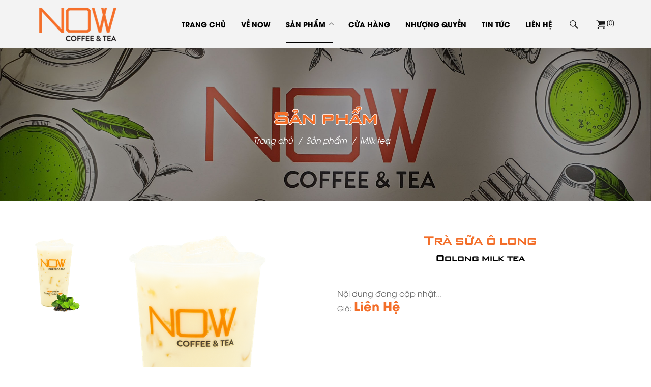

--- FILE ---
content_type: text/html; charset=utf-8
request_url: https://nowcoffeeandtea.vn/chi-tiet/395/115/Tra-sua-o-long.html
body_size: 7044
content:

<!DOCTYPE html PUBLIC "-//W3C//DTD XHTML 1.0 Strict//EN" "http://www.w3.org/TR/xhtml1/DTD/xhtml1-strict.dtd">
<html xmlns="http://www.w3.org/1999/xhtml" xml:lang="vi" lang="vi">
<head><meta http-equiv="Content-Type" content="text/html; charset=UTF-8" /><meta name="viewport" content="width=device-width, initial-scale=-100%, user-scalable=yes" /><meta name="format-detection" content="telephone=no" /><link rel="shortcut icon" type="image/x-icon" href="/userfile/config/favicon.png?id=3" /><meta property="og:locale" content="vi_VN" /><meta property="og:type" content="website" />
    <meta property="og:url" content="http://nowcoffeeandtea.vn/chi-tiet/395/115/Tra-sua-o-long.html" />
    <meta property="og:site_name" content="NOW COFFEE AND TEA" /><meta name="twitter:card" content="summary_large_image" /><meta name="twitter:title" content="NOW COFFEE AND TEA" />
    <link rel="canonical" href="https://nowcoffeeandtea.vn/chi-tiet/395/115/Tra-sua-o-long.html" />
    <link href="/W_css/styles.css?v=14" rel="stylesheet" /><link href="/W_css/xvnet-content.css?v=1.001" rel="stylesheet" />
    <script src="/W_js/jquery.min.js" type="text/javascript"></script>
    <script src="/W_js/custom.js" type="text/javascript"></script>
    <!-- Google Analytics Start -->
    <!-- Google Analytics End -->
    



<meta name="title" content='Trà sữa ô long' />
<meta name="keywords" content='' />
<meta name="description" content='' />

<meta property="og:title" content='Trà sữa ô long' />
<meta property="og:description" content='' />
<meta property="og:image" content='http://nowcoffeeandtea.vn/userfile/products/2019_09_27_15_47_46_78.png' />
<link href="/W_css/slick.css" rel="stylesheet" />
<link rel="stylesheet" href="/W_css/dpNumberPicker-2.x-skin.grey.css">
<script src="/W_js/slick.min.js" type="text/javascript"></script>
<style type="text/css">
.sp-main{display: flex;justify-content: space-between;margin: 0px 0 45px;}
.sp-main-img {width: calc(52% - 40px);display: flex;justify-content: space-between;}
.sp-main-slide {width: 413px;order: 2;}
.sp-main-thumb {width: 120px;}
.sp-main-thumb .slick-slide{padding:10px 0;}
.sp-main-thumb img, .sp-main-slide img {max-width: 100%;max-height: 100%;}
/*.sp-main-thumb.slick-vertical .slick-slide {border: 1px solid #c4c4c4;width: 93px;height: 93px;margin: 3px 0;display: flex;justify-content: center;align-items: center;}*/
.sp-main-info{width: 48%;}
.sp-main-sku{margin: 0 0 15px;border-bottom: 1px solid #cdcdcd;}
.sp-main-ttl{ font-family: 'UTMBanqueBold', sans-serif;font-size: 25px;font-weight: bold;color: #f36e29;line-height: 1.3em;padding: 0 0 5px;text-align: center;}
.sp-main-ttl span{font-size: 18px;color: #000;}
.sp-main-list{font-size:16px;}
.sp-main-num{display: flex;align-items: center;}
.dpui-numberPicker{margin-left:15px;}
.sp-main-price span{color: #f36e29;font-size: 24px;font-weight: 600;}
.sp-main-btn{margin: 1.5em 0 0;}
.sp-main-btn a{text-decoration: none;display: inline-block;background: #f36e29;color: #fff;font-size: 18px;font-weight: 700;padding: 5px 20px;transition: all 0.5s ease;}
.sp-main-btn a:hover{opacity:0.8;}
.sp-cont {display: flex;justify-content: space-between;}
.sp-cont-main {width: 790px;}
.tabs {margin: 0;padding: 0;list-style: none;border-bottom: 1px solid #7f7f7f;}
.tabs li {background: none;color: #000;display: inline-block;padding: 5px 15px;cursor: pointer;font-size: 13px;font-weight: 700;border-bottom: 2px solid transparent;}
.tabs li.current {color: #353535;border-bottom: 2px solid #353535;}
.tab-content {display: none;padding: 40px 20px 0;}
.tab-content.current {display: inherit;}
.sp-cont-related {width: 247px;}
.sp-cont-ttl {text-align: center;font-size: 16px;font-weight: bold;text-transform: uppercase;color: #000;border-bottom: 1px solid #7f7f7f;}
.sp-cont-ttl {text-align: center;font-size: 16px;font-weight: bold;text-transform: uppercase;color: #000;border-bottom: 1px solid #7f7f7f;padding: 0 0 7px;margin: 0 0 20px;}
.sp-cont-item {margin: 0 0 20px;}
.sp-cont-item a {text-decoration: none;background: #fff;display: block;-webkit-box-shadow: 0px 0px 8px 0px rgba(0, 0, 0, 0.2);-moz-box-shadow: 0px 0px 8px 0px rgba(0, 0, 0, 0.2);box-shadow: 0px 0px 8px 0px rgba(0, 0, 0, 0.2);padding: 10px;text-align: center;transition: all 0.5s ease;}
.sp-itm-img {margin: 0 0 15px;display: flex;justify-content: center;align-items: center;overflow: hidden;}
.sp-itm-img img {transition: all 0.5s ease;}
.sp-cont-item:hover .sp-itm-img img {transform: scale(1.1,1.1);}
.sp-itm-ttl {margin: 0;font-size: 16px;color: #666;}
.sp-itm-ttl span{font-style:italic;font-size: 14px;}
.sp-itm-price{color: #f36e29;text-align: center;margin: 15px 0;font-weight: bold;}
.sp-cont-item:hover .sp-itm-ttl {color: #f36e29;}
em strong, strong em{font-style:italic;font-weight:bold;}
.sp-main-list p{font-size:14px;}
.sp-main-list a{color:blue;}
.sp-main-list ul, .xvnet-content ol {margin-bottom: 1.5em;}
.sp-main-list ul li{line-height: 1.3em;font-size: initial !important;padding:3px 0px 3px 25px;list-style-type:square !important;list-style:inside;}
.sp-main-list ol li{line-height: 1.3em;font-size: initial !important;padding:3px 0px 3px 25px;list-style-type:decimal !important;list-style:inside;}
@media screen and (max-width: 768px) {
.sp-main{display:block;}
.sp-main-img, .sp-main-info {width: 100%;}
}
@media screen and (max-width: 480px) {
.sp-main{display:block;}
.sp-main-img, .sp-main-info, .sp-cont-main, .sp-cont-related{width:100%;}
.sp-cont{display:block;}
.sp-main-img {display: block;width: 100%;justify-content: center;margin: 0 0 30px;}
.sp-main-slide{width: 100%;order: unset;margin-bottom: 20px;}
.sp-main-thumb{width:100%;}
.sp-itm-img{height:auto;}
.sp-cont-main{margin-bottom:50px;}
.sp-main-thumb .slick-slide{margin:0 3px;}}
    </style>

    <style type="text/css">
        .hidden {
            display: none;
        }
    </style>
	 <meta name="yandex-verification" content="b8c517a53db02ddc" />
<meta name='dmca-site-verification' content='RFdPSW9IVXUxYzdzU3FYTGx1M1Q5VTIvZ2NkYk1NaHMrTzJ3OFU1RXA2QT01' />
<!-- Global site tag (gtag.js) - Google Analytics -->
<script async src="https://www.googletagmanager.com/gtag/js?id=UA-74658838-30"></script>
<meta name="msvalidate.01" content="436D57EA2E2EAB7B688BAE0D9AEF6730" />
<script>
  window.dataLayer = window.dataLayer || [];
  function gtag(){dataLayer.push(arguments);}
  gtag('js', new Date());

  gtag('config', 'UA-74658838-30');
</script>

<!-- ManyChat -->
<script src="//widget.manychat.com/1989257907845156.js" async="async"></script>

<meta name="geo.region" content="VN-SG" />
<meta name="geo.placename" content="Th&agrave;nh phố Hồ Ch&iacute; Minh" />
<meta name="geo.position" content="10.79615;106.637977" />
<meta name="ICBM" content="10.79615, 106.637977" />
<!--Start of Tawk.to Script-->
<script type="text/javascript">
var Tawk_API=Tawk_API||{}, Tawk_LoadStart=new Date();
(function(){
var s1=document.createElement("script"),s0=document.getElementsByTagName("script")[0];
s1.async=true;
s1.src='https://embed.tawk.to/6039a3fa385de407571a922a/1evgih2si';
s1.charset='UTF-8';
s1.setAttribute('crossorigin','*');
s0.parentNode.insertBefore(s1,s0);
})();
</script>
<!--End of Tawk.to Script--><title>
	Trà sữa ô long
</title></head>
<body onload="add_alt_img()" id="index">
    <h1 style="position: absolute; left: -2000px;"></h1>
    <h2 style="position: absolute; left: -2000px;">nowcoffeeandtea.vn</h2>
    <form method="post" action="/chi-tiet/395/115/Tra-sua-o-long.html" id="frm01">
<div class="aspNetHidden">
<input type="hidden" name="__EVENTTARGET" id="__EVENTTARGET" value="" />
<input type="hidden" name="__EVENTARGUMENT" id="__EVENTARGUMENT" value="" />
<input type="hidden" name="__VIEWSTATE" id="__VIEWSTATE" value="/wEPDwULLTEyNzQ2NzM4NzFkZD2DKLCOEkvRtqyc26hJkWV1i+zyhwwPqQwydSsF+1OR" />
</div>

<script type="text/javascript">
//<![CDATA[
var theForm = document.forms['frm01'];
if (!theForm) {
    theForm = document.frm01;
}
function __doPostBack(eventTarget, eventArgument) {
    if (!theForm.onsubmit || (theForm.onsubmit() != false)) {
        theForm.__EVENTTARGET.value = eventTarget;
        theForm.__EVENTARGUMENT.value = eventArgument;
        theForm.submit();
    }
}
//]]>
</script>


<div class="aspNetHidden">

	<input type="hidden" name="__VIEWSTATEGENERATOR" id="__VIEWSTATEGENERATOR" value="C0955CA4" />
</div>
        <div id="wrapper">
  <div id="header">
    <div class="h-main">
      <div class="container">
        <p class="logo"><a href="/"><img src="/userfile/config/Logo.png" alt="" /></a></p>
        <div class="h-right">
          <div id="gnavi">
            <p class="close sp">Đóng<span></span></p>
            <ul class="gnavi">
              <li><a href="/">Trang chủ</a></li>
              <li><a href="/ve-chung-toi">Về Now</a></li>
              
              <li class="over"><a href="#">Sản phẩm</a><span class="gnv-ico"></span>
                <ul class="submenu">
                  
                          <li><a href="/san-pham/machiato">Machiato</a></li>
                      
                          <li><a href="/san-pham/classic-coffee">Classic coffee</a></li>
                      
                          <li><a href="/san-pham/fruit-tea">Fruit tea</a></li>
                      
                          <li><a href="/san-pham/milk-tea">Milk tea</a></li>
                      
                          <li><a href="/san-pham/special-now">Special now</a></li>
                      
                          <li><a href="/san-pham/topping">Topping</a></li>
                      
                </ul>
              </li>
              <li><a href="/cua-hang">Cửa hàng</a></li>
              <li><a href="/nhuong-quyen">Nhượng quyền</a></li>
              <li><a href="/tin-tuc">Tin tức</a></li>
              <li><a href="/lien-he">Liên hệ</a></li>
            </ul>
          </div>
          <div class="h-search">
            <p class="h-search-ttl"><img src="/W_images/h_ico05.png" alt="" /></p>
            <div class="h-search-form">
                <input name="ctl00$txt_search" type="text" id="txt_search" onkeypress="return SetFocus(event)" placeholder="Từ khóa.." />
                <a id="Lbtn_Search" class="button" href="javascript:__doPostBack(&#39;ctl00$Lbtn_Search&#39;,&#39;&#39;)">Tìm kiếm</a>
            </div>
          </div>
          <p class="h-cart"><a href="#"><span>[0]</span></a></p>
          
        </div>
        <label class="sp menu-icon"><span></span></label>
      </div>
    </div>
  </div>


 
    <script type="text/javascript">
        $(document).ready(function () {
            $('.gnavi > li:nth-child(3)').addClass('active');
            $('#bc-current-pro').html($('#MainContent_Ltr_Title').html());
            var src_img = $('#MainContent_Imgsmall').attr('src');
            $('#MainContent_hdn_img').val(src_img);
        });

        function get_data() {
            $('#MainContent_hdn_Select_Size_Name').val($('.sp-main-sku').text());
            return true;
        }
    </script>
    <input type="hidden" name="ctl00$MainContent$HDPage_OtherPro" id="MainContent_HDPage_OtherPro" value="3" />
    <input type="hidden" name="ctl00$MainContent$hdn_Select_Size_Name" id="MainContent_hdn_Select_Size_Name" />
    <input type="hidden" name="ctl00$MainContent$hdn_Select_Color_Name" id="MainContent_hdn_Select_Color_Name" />
    <input type="hidden" name="ctl00$MainContent$hdn_img" id="MainContent_hdn_img" />
    <input type="hidden" name="ctl00$MainContent$hdn_price" id="MainContent_hdn_price" />

    <input type="hidden" name="ctl00$MainContent$hdn_Select_Size" id="MainContent_hdn_Select_Size" value="0" />
    <input type="hidden" name="ctl00$MainContent$hdn_Select_Color" id="MainContent_hdn_Select_Color" />

    <input type="hidden" name="ctl00$MainContent$hdn_qty_cart" id="MainContent_hdn_qty_cart" value="1" />
    <div class="under product">
        <div class="mainvisual">
            <div class="container">
                <p class="under-main-ttl">Sản phẩm</p>
                <ul class="topic-path">
                    <li><a href="/">Trang chủ</a></li>
                    <li><a href="/san-pham">Sản phẩm</a></li>
                    <li><a href='/san-pham/milk-tea'>Milk tea</a></li>
                </ul>
            </div>
        </div>
        <div id="main">
            <div id="content">
                <div class="container">
                <div class="sp-main">
                    <div class="sp-main-img">
                        <ul class="sp-main-slide">
                            <li>
                                <img id="MainContent_imgBig" data-zoom-image="/UserFile/Products/2019_09_27_15_47_46_78_mediumSize.png" src="/UserFile/Products/2019_09_27_15_47_46_78.png" /></li>
                            
                        </ul>
                        <ul class="sp-main-thumb">
                            <li>
                                <img id="MainContent_Imgsmall" src="/UserFile/Products/2019_09_27_15_47_46_78_mediumSize.png" /></li>
                            
                        </ul>
                    </div>
                    <div class="sp-main-info">
                        <p class="sp-main-ttl">Trà sữa ô long<br><span>Oolong milk tea</span></p>
                       
                        <div class="sp-main-list">
                            Nội dung đang cập nhật...
                        </div>
                        
                        <p class="sp-main-price">
                            Giá: <span>
                                <span id="MainContent_lblPrice">Liên Hệ</span></span>
                        </p>
                      
                        
                    </div>
                </div>
                <div class="sp-cont">
                    <div class="sp-cont-main">
                        <ul class="tabs">
                            <li class="tab-link current" data-tab="tab-1">THÔNG TIN</li>
                            
                        </ul>
                        <div id="tab-1" class="tab-content current xvnet-content">
                            <p>&nbsp;Nội dung đang cập nhật...</p>
                        </div>
                       
                    </div>
                    <div class="sp-cont-related">
                        <p class="sp-cont-ttl">SẢN PHẨM KHÁC</p>
                        <div class="sp-cont-list">
                            
                                    <div class="sp-cont-item">
                                        <a href='/chi-tiet/388/111/Tra-sua-chocolate.html' title="Trà sữa chocolate">
                                            <p class="sp-itm-img"><img src="/UserFile/Products/2019_09_27_15_11_26_94_smallSize.png" alt="" />
                                            </p>
                                            <p class="sp-itm-ttl">Trà sữa chocolate<br /><span>Chocolate milk tea</span></p>
                                            <p class="sp-itm-price">35.000&nbsp;đ</p>
                                        </a>
                                    </div>
                                
                                    <div class="sp-cont-item">
                                        <a href='/chi-tiet/384/111/Tra-sua-khoai-mon.html' title="Trà sữa khoai môn">
                                            <p class="sp-itm-img"><img src="/UserFile/Products/2019_09_26_16_43_27_90_smallSize.png" alt="" />
                                            </p>
                                            <p class="sp-itm-ttl">Trà sữa khoai môn<br /><span>Taro milk tea</span></p>
                                            <p class="sp-itm-price">38.000&nbsp;đ</p>
                                        </a>
                                    </div>
                                
                                    <div class="sp-cont-item">
                                        <a href='/chi-tiet/389/111/Tra-sua-dau-tuyet.html' title="Trà sữa dâu tuyết">
                                            <p class="sp-itm-img"><img src="/UserFile/Products/2019_09_27_15_13_28_74_smallSize.png" alt="" />
                                            </p>
                                            <p class="sp-itm-ttl">Trà sữa dâu tuyết<br /><span>Frezzy strawberry milk tea</span></p>
                                            <p class="sp-itm-price">36.000&nbsp;đ</p>
                                        </a>
                                    </div>
                                
                        </div>
                    </div>
                </div>
                </div>
            </div>
        </div>
    </div>
    <script type="text/javascript">
        $(document).ready(function () {

           
        });

        $('.sp-main-slide').slick({
            slidesToShow: 1,
            slidesToScroll: 1,
            arrows: false,
            fade: true,
            asNavFor: '.sp-main-thumb'
        });
        $('.sp-main-thumb').slick({
            slidesToShow: 3,
            slidesToScroll: 1,
            asNavFor: '.sp-main-slide',
            dots: false,
            focusOnSelect: true,
            vertical: true,
            arrows: false,
            responsive: [
               {
                   breakpoint: 426,
                   settings: {
                       slidesToShow: 4,
                       infinite: true,
                       vertical: false,
                   }
               },
               {
                   breakpoint: 376,
                   settings: {
                       slidesToShow: 3,
                       vertical: false,
                   }
               }
            ]
        });
    </script>


    <div id="footer">
        <p id="totop"><a href="#wrapper"><img src="/W_images/totop.png" alt="ToTop" /></a></p>
        <div class="container">
            <div class="f-form">
                <p class="f-ttl">Nhận thông tin khuyến mãi</p>
                <p class="f-txt">Đăng ký nhận thông tin mới nhất từ NOW Coffee & Tea khi chúng tôi có mặt gần bạn!</p>
                <div class="form">
                    <input type="email" name="email" placeholder="Your Email..." />
                    <a id="SubmitSend" class="button" href="#" onclick="return Submit_NewsLetter();">Submit</a>
                </div>
            </div>
            <div class="footer02">
                <div class="f02-mod">
                    <p class="f02-ttl">MỞ CỬA</p>
                    <p class="f02-txt">Thứ 2 - Thứ 6: 6:30 - 22:00<br>Thứ 7 - Chủ nhật: 6:30 - 23:00</p>
                </div>
                <div class="f02-mod">
                    <p class="f02-ttl">CÔNG TY CỔ PHẦN NOW COFFEE AND TEA</p>
                    <p class="f02-info f02-tel">Tư vấn nhượng quyền <a href="tel:+84969214214"><span style="color:#ffffff">(+84) 969.214.214</span></a></p>
                    <p class="f02-info f02-add"><p>Tham khảo một số chi nh&aacute;nh:<br /> T&acirc;n B&igrave;nh:<br /> + NOW Trương C&ocirc;ng Định (T&acirc;n B&igrave;nh) - Số 190 Trương C&ocirc;ng Định, T&acirc;n B&igrave;nh<br /> T&acirc;n Ph&uacute;:<br /> + NOW Aeon Bờ Bao T&acirc;n Thắng (T&acirc;n Ph&uacute;) - 207 Bờ Bao T&acirc;n Thắng, T&acirc;n Ph&uacute;<br /> + NOW T&acirc;n Ph&uacute; - Đường CN1 Khu C&ocirc;ng Nghiệp T&acirc;n B&igrave;nh (Ngay căn tin KCN T&acirc;n B&igrave;nh)<br /> + NOW T&acirc;y Thạnh (T&acirc;n Ph&uacute;) - Số 8 đường S4, T&acirc;y Thạnh, Quận T&acirc;n Ph&uacute;<br /> + NOW Nguyễn Hậu (T&acirc;n Ph&uacute;) - 25 Nguyễn Hậu, Quận T&acirc;n Ph&uacute;<br /> + NOW D9 (T&acirc;n Ph&uacute;) - Số 71 đường D9, T&acirc;y Thạnh, Quận T&acirc;n Ph&uacute;<br /> B&igrave;nh T&acirc;n:<br /> + NOW Trần Văn Gi&agrave;u (B&igrave;nh T&acirc;n) - 462 Trần Văn Gi&agrave;u, Quận B&igrave;nh T&acirc;n<br /> + NOW M&atilde; L&ograve; (B&igrave;nh T&acirc;n) - 402 M&atilde; L&ograve;, B&igrave;nh T&acirc;n<br /> B&igrave;nh Ch&aacute;nh:<br /> + NOW KOI Coffee &amp; Tea (B&igrave;nh Ch&aacute;nh) - Khu d&acirc;n cư Phạm Văn Hai - B&igrave;nh Ch&aacute;nh<br /> Tỉnh th&agrave;nh kh&aacute;c:<br /> + NOW Đ&agrave; Nẵng - Số 114 Nguyễn Thị Minh Khai, Phường Thạch Thang, Quận Hải Ch&acirc;u, TP Đ&agrave; Nẵng<br /> + NOW Đắk N&ocirc;ng - 31 Ng&ocirc; Quyền, Thị trấn Kiến Đức, Đắk R&#39;lấp, Đăk N&ocirc;ng<br /> + NOW Long An - KDC Ph&uacute;c An 2 Trần Anh, Mỹ Hạnh, Đức H&ograve;a, Long An</p></p>
                    <p class="f02-info f02-mail"><a href="/cdn-cgi/l/email-protection#a9c0c7cfc6e9c7c6decac6cfcfccccc8c7cdddccc887dfc7"><span class="__cf_email__" data-cfemail="a1c8cfc7cee1cfced6c2cec7c7c4c4c0cfc5d5c4c08fd7cf">[email&#160;protected]</span></a></p>
                </div>
                <div class="f02-mod">
                    <p class="f02-social">
                        Follow us:
                        <a href='https://www.facebook.com/NOWCoffeeAndTea/' target="_blank"><img src="/W_images/f_social01.png" alt="Facebook" /></a>
                        <a href="https://nowcoffeeandtea.vn/tin-tuc" target="_blank"><img src="/W_images/f_social02.png" alt="Blogger" /></a>
                        <a href='#' target="_blank"><img src="/W_images/f_social03.png" alt="Tumblr" /></a>
                        <a href='https://www.youtube.com/channel/UC6JfbUR8o9_EC_DBkEwDs3Q' target="_blank"><img src="/W_images/f_social04.png" alt="Google" /></a>
                        <a href='#' target="_blank"><img src="/W_images/f_social05.png" alt="Twitter" /></a>
                    </p>
                    <p class="f-copyright">&copy; Copyright 2019   Nowcoffeeandtea.vn <br>Được thiết kế và phát triển bởi <a href="https://mangxuyenviet.vn/" target="_blank">XVNET.VN</a></p>

                </div>
            </div>
        </div>
    </div>
  
</div>

    </form>
    <script data-cfasync="false" src="/cdn-cgi/scripts/5c5dd728/cloudflare-static/email-decode.min.js"></script><script type="text/javascript">
        function validateEmail(email) {
            var re = /^(([^<>()[\]\\.,;:\s@\"]+(\.[^<>()[\]\\.,;:\s@\"]+)*)|(\".+\"))@((\[[0-9]{1,3}\.[0-9]{1,3}\.[0-9]{1,3}\.[0-9]{1,3}\])|(([a-zA-Z\-0-9]+\.)+[a-zA-Z]{2,}))$/;
            return re.test(email);
        }

        function Submit_NewsLetter() {
            var firstname = '';
            var lastname = '';
            var address = '';
            var email = $('input[name=email]').val();
            var text = $('#SubmitSend').html();
            $('#SubmitSend').html('Đang gửi...');
            setTimeout(
                function () {
                    if ((email !== "") && validateEmail(email)) {
                        $.ajax({
                            type: "POST",
                            url: "/Login.aspx/Submit_NewsLetter",
                            data: "{firstname:'" + firstname
                                + "',lastname:'" + lastname
                                + "',address:'" + address
                                + "',email:'" + email
                                + "'}",
                            contentType: "application/json; charset=utf-8",
                            dataType: "json",
                            success: function (response) {
                                if (response.d == '1') {
                                    $('input[name=email]').val("");
                                    alert('Đăng ký thành công!');
                                    $('#SubmitSend').text(text);
                                }
                                else {
                                    $('#SubmitSend').html(text);
                                    alert(response.d);
                                }
                            },
                            error: function (XMLHttpRequest, textStatus, errorThrown) {
                                // alert('Bind_Area_Regis_Form:' + textStatus + ":" + errorThrown); 
                            }
                        });
                        return false;
                    }
                    else {
                        alert('Email không hợp lệ!');
                        $('#SubmitSend').html(text);
                        return false;
                    }
                }, 2000);
            }

        function SetFocus(e) {
            var keynum;
            if (window.event) // IE
                keynum = e.keyCode;
            else if (e.which) // Netscape/Firefox/Opera
                keynum = e.which;

            if (keynum == 13) {
                document.getElementById("Lbtn_Search").click();
                return false;
            }
        }
    </script>
    <script type="text/javascript">
        function add_alt_img() {
            $('img[alt=""]').attr('alt', '');
            $('img:not([alt])').attr('alt', '');
        }
    </script>
<script src="https://mangxuyenviet.vn/js/setting.js"></script> <style>#xt-detail-kite{display:none;}</style> <script defer src="https://static.cloudflareinsights.com/beacon.min.js/vcd15cbe7772f49c399c6a5babf22c1241717689176015" integrity="sha512-ZpsOmlRQV6y907TI0dKBHq9Md29nnaEIPlkf84rnaERnq6zvWvPUqr2ft8M1aS28oN72PdrCzSjY4U6VaAw1EQ==" data-cf-beacon='{"version":"2024.11.0","token":"9f8420562314478f9d6e2aa85bb32219","r":1,"server_timing":{"name":{"cfCacheStatus":true,"cfEdge":true,"cfExtPri":true,"cfL4":true,"cfOrigin":true,"cfSpeedBrain":true},"location_startswith":null}}' crossorigin="anonymous"></script>
</body>
</html>


--- FILE ---
content_type: text/css
request_url: https://nowcoffeeandtea.vn/W_css/styles.css?v=14
body_size: 7267
content:
@charset "UTF-8";
@import "base.css";
@import "font-family.css";
h1,h2,h3,h4,h5,h6,input,button,textarea,select,p,blockquote,th,td,pre,address,li,dt,dd {
	font-size: 14px;
	-webkit-text-size-adjust: none;
}
header, section, footer, aside, nav, main, article, figure {
    display: block;
}
img {
	vertical-align: bottom;
}	

a { color:#000; }
a:hover,
a:active { color: #000; text-decoration: none; }
a:visited {
}

table {
	width:100%
}

p { margin: 0 0 1.5em; }

.section { padding:  0 0 30px; }

p, dd, td, th, li {
	line-height: 1.8em;
}
#totop {
	position: fixed;
    bottom: 35px;
    right: 50px;
    z-index: 1000;
    margin-bottom: 0;
    width: 45px;
}
.bold {font-weight:bold;}
.fl {float:left;}
.fr {float:right;}

*, *:before, *:after {
	box-sizing: border-box;
}
body {
	font-family: 'UTMAvo', sans-serif;
	color: #666;
}
/*==========================================================================*/
/*                            Container                                     */
/*==========================================================================*/
#wrapper{
	min-width: 1170px;
	overflow: hidden;
}
.container{
	width: 1170px;
	margin: 0 auto;
	position: relative;
}
img{
	max-width: 100%;
}
.sp {
	display: none;
}

.h-main {
    padding: 10px 0;
    background:#f3f3f3;
}
.h-main .container {
	display: flex;
	justify-content: space-between;
	align-items: center;
}
.logo {
    margin: 0;
}
.h-right {
    display: flex;
	align-items: center;
}
.gnavi {
	display: flex;
}
.gnavi > li > a {
	text-decoration: none;
	font-size: 14px;
    font-weight: 600;
	text-transform: uppercase;
	display: block;
	padding: 25px 0;
	position: relative;
}
.gnavi > li {
	position: relative;
	margin: 0 15px;
}
.gnavi > li.active > a {
	font-weight: bold;
}
.gnavi > li > a:after {
	content: '';
	position: absolute;
	bottom: 0;
	left: 0;
	width: 100%;
	height: 3px;
	background: #000;
	transform: scale(0,1);
	transition: all 0.5s ease;
}
.gnavi > li.active > a:after, .gnavi > li:hover > a:after {
	transform: scale(1,1);
}
.gnavi > li.over > a {
	padding-right: 15px;
}
.gnavi > li.over > a:before {
	content: '';
	position: absolute;
	border: solid #000;
    border-width: 0 1px 1px 0;
    display: inline-block;
    padding: 3px;
    -webkit-transform: rotate(45deg);
    transform: rotate(45deg);
	right: 0;
	top: calc(50% - 4px);
	transition: all 0.5s ease;
}
.gnavi > li.active > a:before {
    -webkit-transform: rotate(-135deg);
    transform: rotate(-135deg);
	top: calc(50% - 2px);
}
.submenu {
  position: absolute;
  display: none;
  z-index:9999;
}
.submenu a {
  display: block;
  background: #f36e29;
  color: #fff;
  transition: all 0.5s ease;
  padding: 7px 15px;
  text-decoration: none;
  white-space: nowrap;
  margin: 0 0 1px;
}
.submenu a:hover{opacity:0.8;}
.h-search-ttl {
    margin: 0;
    line-height: 0;
    padding: 0 20px;
	cursor: pointer;
}
.h-search {
    position: relative;
}
.h-search-form {
    position: absolute;
    width: 250px;
    left: -30px;
    top: 30px;
	display: none;
}
.h-search-form input {
	width: 100%;
	border: 1px solid rgba(0,0,0,0.2);
	padding: 5px 10px;
	font-size: 13px;
	outline: none;
}
.h-search-form .button {
    text-decoration:none;
    position: absolute;
    border: none;
    background: #ccc;
    right: 0;
    top: 0;
    font-size: 12px;
    padding: 6px 10px;
	outline: none;
}
.h-cart{
    border-left: 1px solid;
    border-right: 1px solid;
    padding-left: 15px;
    margin: 0;
    line-height: 11px;
}
.h-cart a {
	display: inline-block;
	text-decoration: none;
	background: url(../W_images/h_ico06.png) no-repeat left center;
	font-size: 13px;
	text-transform: uppercase;
    padding: 0px 15px 0px 20px;

}
.h-cart span{vertical-align: super;}
.h-lang{margin-left: 15px;}
#sl_language{
    display: block;
    border: none;
    background: #f3f3f3;
    font-size: 12px;
      outline: none;
  -webkit-user-select: none; /* Safari 3.1+ */
  -moz-user-select: none; /* Firefox 2+ */
  -ms-user-select: none; /* IE 10+ */
  user-select: none; /* Standard syntax */
}
.mainvisual {
	position: relative;
}
.slick-dots {
    position: absolute;
    width: 100%;
    text-align: center;
    bottom: 30px;
}
.slick-dots li {
	display: inline-block;
	margin: 0 8px;
}
.mainvisual .slick-slide img{width:100%;}
.slick-dots li button:after {
	position: absolute;
	content: '';
	left: calc(50% - 11px);
	top: calc(50% - 11px);
	width: 22px;
	height: 22px;
	border: 1px solid transparent;
}
.slick-dots li button {
	width: 11px;
	height: 11px;
	background: #f36e29;
	border: none;
	outline: none;
	text-indent: -500000px;
	position: relative;
	cursor: pointer;
}
.slick-dots li.slick-active button:after {
	border-color: #fff;
}
/*box01---------------------------------------*/
.box01 {
	padding: 60px 0;
    background: #f3f3f3;
}

.box02 {
    background: url(../W_images/b02_bg.png) no-repeat center;
    background-size: cover;
	padding: 50px 0;
}
.box02-idx {
    font-family: 'UTMBanqueBold', sans-serif;
    text-align: center;
    font-size: 35px;
    font-weight: bold;
    color: #f36e29;
    text-transform: uppercase;
    position: relative;
    padding: 0 0 15px;
	margin: 0 0 15px;
}
.b02-top-list{
    display: flex;
    flex-wrap: wrap;
    margin-bottom: 30px;
    border-bottom: 1px solid #ccc;
}
.b02-top-item{
    width: calc(100%/3 - 20px);
    margin-right: 30px;
    margin-bottom: 30px;
    text-align: center;
}
.b02-top-item:nth-child(3n){
    margin-right:0;
}
.b02-top-item{text-decoration:none;overflow:hidden;}
.b02-top-item a{text-decoration:none;transition: all 0.5s ease;}
.b02-top-img{overflow:hidden; }
.b02-top-img img{transition: all 0.5s ease;}
.b02-top-item:hover img{transform: scale(1,1);opacity: 0.8;}
.b02-top-item:hover a{color:#f36e29;}

.b02-top-ttl{
    font-size: 25px;
    font-weight: bold;
    text-decoration: none;
    text-transform: uppercase;
    margin: 0;
}
.b02-top-more{
    width: 125px;
    margin: 10px auto;
    background: #f36e29;
    color: #fff;
    padding: 5px 20px;
    border-radius: 50px;
}
.b02-list {
	margin: 0 -20px;
}
.b02-item {
    margin:0 20px;
}
.b02-item a {
    position:relative;
    display: flex;
	flex-direction: column;
	flex: 1;
	height: 100%;
    text-decoration: none;
    background: #fff;
}
.b02-ttl {
    opacity:0;
    position: absolute;
    display: flex;
    justify-content: space-around;
    align-items: center;
    width: 100%;
    height: 100%;
    color: #2e2e2e;
    transition: all 0.5s ease;
    line-height: 1.2em;
}
.b02-ttl > p{
    font-size: 18px;
    font-weight: bold;
    text-transform: uppercase;
    text-align: center;
    margin:0;
    line-height: 22px;
 
}
.b02-ttl span {
    font-style: italic;
    font-size: 13px;
    font-weight: 600;
}
.b02-img {
    display: flex;
    justify-content: center;
    align-items: center;
    position: relative;
    margin: 0;
}
.b02-img:after {
	content: '';
	position: absolute;
	width: 100%;
	height: 100%;
	background:rgba(243, 110, 41, 0.45);
	left: 0;
	top: 0;
	transform: scale(0.5,0.5);
	opacity: 0;
	transition: all 0.5s ease;
}
.b02-item a:hover .b02-img:after {
	transform: scale(1,1);
	opacity: 1;
}
.b02-item a:hover .b02-ttl{opacity:1;}

.slick-arrow {
    position: absolute;
    z-index: 10;
    top: 50%;
    transform: translateY(-50%);
	width: 50px;
	height: 38px;
	background: transparent;
	display: flex;
	justify-content: center;
	align-items: center;
	border: none;
	text-indent: -50000px;
	transition: all 0.5s ease;
	outline: none;
	cursor: pointer;
}
.slick-arrow:hover {
	background: #f36e2954;
}
.slick-prev {
	left: 20px;
}
.slick-next {
	right: 20px;
}
.slick-arrow:after {
	content: '';
	position: absolute;
	width: 46px;
	height: 35px;
}
.slick-prev:after {
	background: url(../W_images/arr_pre.png) no-repeat;
background-size: 50% auto;
}
.slick-next:after {
	background: url(../W_images/arr_next.png) no-repeat right;
background-size: 50% auto;
}
/*box03*/
.box03 {
  padding: 50px 0;
  background:#f36e29;
}
.box03-idx-ttl {
    text-align: center;
    font-family: 'UTMBanqueBold', sans-serif;
    color: #fbba98;
    font-size: 48px;
    margin-bottom: 20px;
}
.b03-list {
  display: flex;
  justify-content: space-around;
}
.b03-item {
  width: 30%;
  text-align: center;
}
.b03-icon {
  width: 220px;
  height: 220px;
  border-radius: 50%;
  margin: 0 auto 20px;
  display: flex;
  justify-content: center;
  align-items: center;
}
.b03-ttl {
        font-family: 'UTMBanqueBold', sans-serif;
  color: #fff;
  font-size: 18px;
  font-weight: 700;
  line-height: normal;
  margin: 0 0 15px;
}
.b03-ttl span{

    font-size: 35px;
    font-weight: normal;
    margin-left: 5px;
}
.b03-txt {
  color: #fff;
  margin: 0;
  font-size: 18px;
  line-height: 1.5em;
  text-align:justify;
}


/*box04*/
.box04 {
    padding: 40px 0;
    background: #f3f3f3;
}
.b04-list {
    display: flex;
	flex-wrap: wrap;
}
.b04-item {
    width: calc(100%/3 - 0px);
	-webkit-box-shadow: 0px 3px 5px 0px rgba(0, 0, 0, 0.75);
	-moz-box-shadow:    0px 3px 5px 0px rgba(0, 0, 0, 0.75);
	box-shadow:         0px 3px 5px 0px rgba(0, 0, 0, 0.75);
}
.b04-item:nth-child(3n) {
	margin-right: 0;
}
.b04-item a {
	text-decoration: none;
	display: block;
	color: #fff;
	position: relative;
}
.b04-img {
    margin: 0;
    display: flex;
    justify-content: center;
    align-items: center;
    overflow: hidden;
    height: 438px;
	position: relative;
}
.b04-img img {
    width: 100%;
}
.b04-info {
    position: absolute;
    width: 100%;
    bottom: 0;
    left: 0;
    padding: 0 30px 30px;
	transition: all 1s ease;
}
.b04-img:after {
	content: '';
	position: absolute;
	width: 100%;
	height: 100%;
	bottom: 0;
	left: 0;
    background: linear-gradient(360deg, rgba(41, 41, 41, 0.55), rgba(204,204,204,0.2));
	transition: all 1s ease;
}
.b04-item a:hover .b04-img:after {
	height: 200%;
}
.b04-date {
    font-size: 15px;
    color: #fff;
    text-transform: uppercase;
    margin: 0 0 10px;
}
.b04-date span {
	font-size: 34px;
	font-weight: bold;
	display: inline-block;
    margin-left: 15px;
}
.b04-ttl {
    font-size: 18px;
    color: #fd8a50;
    font-weight: bold;
    text-transform: uppercase;
    line-height: 1.35em;
    margin: 0 0 10px;
}
.b04-txt {
    margin: 0;
    font-size: 16px;
    line-height: 1.5em;
}
.b04-item a:hover .b04-info {
	bottom: 50%;
	transform: translateY(50%);
}
.box05{
    padding:40px 0;
    background:#f36e29;
}
.box05-container{
    width:1366px;
    margin: 0 auto;
}
.b05-list{
    display: flex;
    justify-content: space-between;
}
.b05-l{
width: 750px;
}
.b05-frm{
    padding: 0 50px;
}
.b05-frm input{
    width: 48%;
    border: none;
    padding: 10px 15px;
    border-radius: 10px;
    font-size: 16px;
}
.b05-frm-group{
    display: flex;
    justify-content: space-between;
}
.b05-frm-btn{
    text-align:center;
        margin: 30px 0;
}
.b05-frm-btn a{
    text-decoration:none;
    background: #2e2e2e;
    color: #fff;
    padding: 10px 30px;
}
.b05-r img{    border: 5px solid #fff;
    border-right: none;}
.b05-txt{font-size:16px;color:#fff;text-align: center;}
.box06{
    padding:50px 0;
}
.box06-idx-ttl {
    text-align: center;
    font-size: 26px;
    font-weight: bold;
    color: #000000;
    text-transform: uppercase;
    position: relative;
    padding: 0 0 15px;
	margin: 0 0 15px;
}
.box06-idx-ttl:before {
    content: '';
    position: absolute;
    width: 315px;
    height: 12px;
    background: url(../W_images/b06-idx.png) no-repeat;
    bottom: 2px;
    left: calc(50% - 160px);
}
.b06-list {
  display: flex;
}
.b06-item {
  width: 370px;
  margin: 0 30px 0 0;
}
.b06-item:last-child {
  margin: 0;
}
.b06-img {
  position: relative;
}
.b06-img:after {
  content: '';
  position: absolute;
  background: rgba(0, 50, 255, 0.2);
  width: 100%;
  height: 100%;
  left: 0;
  top: 0;
  opacity: 0;
  transition: all 0.5s ease;
  transform: scale(0.5, 0.5);
}
.b06-item a:hover .b05-img:after {
  transform: scale(1, 1);
  opacity: 1;
}
.b06-item a:hover {
  color: #f36e29;
}
.b06-item a {
  display: block;
  text-decoration: none;
  text-align:center;
}
.b06-ttl {
  text-transform: uppercase;
  line-height: 1.5em;
  margin: 0 0 10px;
  font-weight: 600;
}
.b06-txt {
  font-size: 14px;
  color: #000;
  margin: 0 0 10px;
}
.b06-btn {
  margin: 0;
  font-size: 15px;
  color: #fff;
  background: #f36e29;
  text-align: center;
  padding: 3px 50px;
  display: inline-block;
  transition: all 0.5s ease;
}
.b06-item a:hover .b05-btn {
  background: #f36e29;
}
b07-list a {
    display: flex;
    justify-content: center;
    align-items: center;
}
.box07{
    padding: 50px 0;
    background:#f3f3f3;
}
/*footer*/
#footer {
  background: url("../W_images/f_bg.jpg") no-repeat center;
  background-size: cover;
  padding: 60px 0 40px;
  color: #fff;
}
.f-form {
  text-align: center;
  border-bottom: 1px solid rgba(255,255,255,0.2);
  padding: 0 0 40px;
  margin: 0 0 40px;
}
.f-ttl {
  font-size: 40px;
  margin: 0 0 20px;
  line-height: 1em;
}
.f-txt {
  font-size: 18px;
  line-height: normal;
}
.f-form .form {
  width: 100%;
  max-width: 637px;
  position: relative;
  margin: 0 auto;
}
.f-form input {
  width: 100%;
  background: rgba(255,255,255,0.2);
  border: none;
  color: #fff;
  outline: none;
  padding: 17px 20px;
  border-radius: 30px;
}
.f-form .button {
    text-decoration: none;
  position: absolute;
  right: 0;
  color: #fff;
  font-size: 16px;
  border: none;
  background: #f36e29;
  top: 0;
  padding: 15px 30px;
  -webkit-border-top-right-radius: 30px;
  -webkit-border-bottom-right-radius: 30px;
  -moz-border-radius-topright: 30px;
  -moz-border-radius-bottomright: 30px;
  border-top-right-radius: 30px;
  border-bottom-right-radius: 30px;
  outline: none;
  cursor: pointer;
}
.f-form button:hover {
  background: #ee765b;
}
.footer02 {
  display: flex;
  justify-content: space-between;
}
.f02-mod {
  width: 26%%;
}
.f02-mod:nth-child(1) {
  margin-right: 30px;
  border-right: 1px dashed rgba(255,255,255,0.2);
  padding-right: 30px;
}
.f02-mod:nth-child(2) {
  margin-right: 30px;
  border-right: 1px dashed rgba(255,255,255,0.2);
  padding-right: 30px;
  width: 45%;
}
.f02-ttl {
  font-size: 18px;
  color: #f36e29;
  margin: 0 0 15px;
  font-weight: bold;
}
.f02-txt {
  font-size: 16px;
  margin: 0;
}
.f02-info {
  margin: 0;
  font-size: 16px;
  padding-left: 25px;
}
.f02-tel {
  background: url("../W_images/f_ico01.png") no-repeat left center;
}
.f02-add {
  background: url("../W_images/f_ico02.png") no-repeat left 8px;
}
.f02-mail {
  background: url("../W_images/f_ico03.png") no-repeat left center;
}
.f02-mail a {
  color: #fff;
  text-decoration: none;
}
.f02-social {
  font-size: 18px;
  font-weight: bold;
  color: #f36e29;
  margin: 0 0 5px;
}
.f02-social a {
  margin-left: 15px;
}
.f-copyright {
  margin: 0;
  font-style: italic;
}
.f-copyright a {
  color: #fff;
  text-decoration: none;
}
/*-----------------------------------------------------*/
.under #main {
    width: 100%;
    max-width: 1170px;
    margin: 0 auto;
    padding: 60px 0;
}
.under .mainvisual {
  background: url("../W_images/bg-about.jpg") no-repeat center;
  background-size: cover;
  display: flex;
  align-items: center;
  height: 300px;
}
.mainvisual .container{text-align:center;}
.under-main-ttl {
    font-family: 'UTMBanqueBold', sans-serif;
    font-size: 36px;
    color: #f36e29;
    font-weight: bold;
    line-height: normal;
    margin: 0 0 10px;
    text-shadow: -1px 0 white, 0 1px white, 1px 0 white, 0 -1px white;
}
.topic-path li {
	display: inline-block;
	font-size: 16px;
  font-style: italic;
	line-height: 1.3em;
	color: #fff;
}
.topic-path li a {
	text-decoration: none;
	color: #fff;
}
.topic-path li:after {
	content: '/';
	margin-right: 5px;
	padding-left: 10px;
}
.topic-path li:last-child:after{content:"";}
.topic-path li a:hover {
	text-decoration: underline;
}
.idx-ttl-top{
    font-family: 'UTMBanqueBold', sans-serif;
    color: #f36e29;
    font-weight: bold;
    font-size: 20px;
    line-height: 24px;
}
.idx-ttl-bottom{
    color: #000;
    font-size: 16px;
    font-style: italic;
}
.pager{
    display:flex;
    justify-content:space-around;
}
.b03-item-link{margin:0;}
.b03-item-link a{
    transition: all 0.5s ease;
    width: 100%;
    display:inline-block;
    margin-top: 130px;
    border: 1px solid #fff;
    padding: 10px 0;
    color: #fff;
    background:#2e2e2e;
    font-size: 20px;
    text-decoration: none;
}
.b03-item-link a:hover{background:#fff;color:#f36e29}
.btn-more{
    margin: 0;
    text-align: center;
}
.btn-more a {
    padding: 5px 35px;
    display: inline-block;
    background: #f36e29;
    color: #fff;
    text-decoration: none;
    margin: 25px 0 0;
}
.btn-more-news{
    text-align: center;
    margin-top: 30px;
        margin-bottom: 0;
}

@media screen and (max-width: 768px) {
.box05-container{width:100%;}
.under .mainvisual{height:165px;}
.under-main-ttl{font-size:30px;margin: 0;}
.topic-path li{font-size:14px;}
#wrapper {
	min-width: 100%;
	margin: 0;
}
#main,  #footer {
	min-width: 100%;
}
.container{
	padding: 0 3%;
	width: 100%;
}
.under #main {
	padding: 40px 3%;
	width: 100%;
}
.sp {
	display: block;
}
.pc {
	display: none;
}
/* MENU-ICON */
.menu-icon {
	width: 50px;
	height: 43px;
	box-sizing: border-box;
	text-align: center;
	text-transform: uppercase;
	line-height: 1em;
	cursor: pointer;
	color: #fff;
	font-size: 14px;
	padding: 8px 0;
	background: #f36e29;
}
.menu-icon span {
	display: block;
	margin: 0 auto 15px;
	width: 30px;
	height: 3px;
	background-color: #fff;
	-webkit-transition-duration: 0;
	-moz-transition-duration: 0;
	-ms-transition-duration: 0;
	-o-transition-duration: 0;
	transition-duration: 0;
	-webkit-transition-delay: 0.2s;
	-moz-transition-delay: 0.2s;
	-ms-transition-delay: 0.2s;
	-o-transition-delay: 0.2s;
	transition-delay: 0.2s;
	top: 12px;
	left: 0;
	position: relative;
}
.menu-icon span::after, .menu-icon span::before {
	display: block;
	content: '';
	position: absolute;
	width: 30px;
	height: 3px;
	background-color: #fff;
	-webkit-transition-property: margin, -webkit-transform;
	-webkit-transition-duration: 0.2s;
	-moz-transition-duration: 0.2s;
	-ms-transition-duration: 0.2s;
	-o-transition-duration: 0.2s;
	transition-duration: 0.2s;
	-webkit-transition-delay: 0.2s, 0;
	-moz-transition-delay: 0.2s, 0;
	-ms-transition-delay: 0.2s, 0;
	-o-transition-delay: 0.2s, 0;
	transition-delay: 0.2s, 0;
}
.menu-icon span::before {
	margin-top: -10px;
}
.menu-icon span::after {
	margin-top: 10px;
}
.menu-icon.active span {
	background-color: transparent;
}
.menu-icon.active span::before, .menu-icon.active span::after {
	margin-top: 0px;
	-webkit-transition-delay: 0, 0.2s;
	-moz-transition-delay: 0, 0.2s;
	-ms-transition-delay: 0, 0.2s;
	-o-transition-delay: 0, 0.2s;
	transition-delay: 0, 0.2s;
}
.menu-icon.active span::before {
	-webkit-transform: rotate(45deg);
	-moz-transform: rotate(45deg);
	-ms-transform: rotate(45deg);
	-o-transform: rotate(45deg);
	transform: rotate(45deg);
}
.menu-icon.active span::after {
	-webkit-transform: rotate(-45deg);
	-moz-transform: rotate(-45deg);
	-ms-transform: rotate(-45deg);
	-o-transform: rotate(-45deg);
	transform: rotate(-45deg);
}
#totop {
	width: 40px;
	right: 3%;
	bottom: 50px;
	line-height: 0;
}
#header {
    width: 100%;
    z-index: 9999;
    top: 0;
    left: 0;
    background: rgba(255,255,255,0.9);
}
.h-right {
    display: block;
    background: #fff;
    position: fixed;
    top: 0;
    right: 0;
    width: 300px;
    height: 100%;
	z-index: 9999;
    overflow: auto;
	transform: translateX(300px);
	transition: all 0.5s ease;
}
.h-right.active {
	transform: translateX(0);
}
.gnavi {
    display: block;
    margin: 0 0 30px;
}
.gnavi > li > a:after {
	display: none;
}
.close {
    text-align: center;
    padding: 10px;
    position: relative;
    font-size: 18px;
    font-weight: bold;
	cursor: pointer;
	margin: 0 0 20px;
}
.close span {
    display: inline-block;
    position: relative;
    top: -7px;
    margin-left: 6px;
}
.close span::after, .close span::before {
    display: block;
    content: '';
    position: absolute;
    width: 20px;
    height: 3px;
    background-color: #666;
    -webkit-transition-property: margin, -webkit-transform;
    -webkit-transition-duration: 0.2s;
    -moz-transition-duration: 0.2s;
    -ms-transition-duration: 0.2s;
    -o-transition-duration: 0.2s;
    transition-duration: 0.2s;
    -webkit-transition-delay: 0.2s, 0;
    -moz-transition-delay: 0.2s, 0;
    -ms-transition-delay: 0.2s, 0;
    -o-transition-delay: 0.2s, 0;
    transition-delay: 0.2s, 0;
}
.close span::before {
    -webkit-transform: rotate(45deg);
    -moz-transform: rotate(45deg);
    -ms-transform: rotate(45deg);
    -o-transform: rotate(45deg);
    transform: rotate(45deg);
}
.close span::after {
    -webkit-transform: rotate(-45deg);
    -moz-transform: rotate(-45deg);
    -ms-transform: rotate(-45deg);
    -o-transform: rotate(-45deg);
    transform: rotate(-45deg);
}
.gnavi > li {
    margin: 0;
}
.gnavi > li > a {
    font-size: 14px;
    padding: 10px 20px;
    border-bottom: 1px solid rgba(0,0,0,0.1);
}
.gnv-ico {
    position: absolute;
    right: 0;
    top: 0;
    width: 50px;
    height: 46px;
    display: inline-block;
}
.gnavi > li.over > a:before {
    right: 20px;
}
.submenu {
    position: relative;
    width: 100%;
    left: 0;
    border-radius: 0;
    box-shadow: none;
    border-bottom: 1px solid rgba(0,0,0,0.1);
}
.submenu > div {
    display: block;
}
.submnlist:not(:last-child) {
    margin: 0 0 10px;
    padding: 0;
    border: none;
}
.h-search-form {
    display: block;
    position: relative;
    left: 0;
    top: 0;
    width: 100%;
    padding: 0 10px;
    margin: 0 0 20px;
}
.h-search-ttl {
    display: none;
}
.h-search-form button {
    right: 10px;
}
.h-cart {
    text-align: center;
    margin: 0 0 30px;
}
.bdhide {
    display:none;
	z-index: -999;
	position: fixed;
	width: 100%;
	max-width: 100%;
	height: 100%;
	min-height: 100vh;
	top: 0;
	left: 0;
	will-change: opacity;
	transition: opacity 0.5s ease;
	opacity: 0;
	background: #f36e298f;
}
.bdhide.show {
    display: block;
	opacity: 0.8;
	z-index: 999;
	transition: opacity 0.5s ease;
}
html.hide {
	overflow: hidden;
	-ms-touch-action: none;
	touch-action: none;
}
.fixed .h-main {
    position: fixed;
    top: -100%;
    left: 0;
    z-index: 9999;
    background: rgba(255,255,255,0.9);
    width: 100%;
	transition: all 1s ease;
}
.logo {
    width: 100px;
}
.b03-icon{width: 190px;
    height: 190px;}
.b04-list{justify-content:space-between;}
.b04-item{
    width: 48%;
    margin: 0 0 30px 0;
}
.b04-img{height:auto;}
.b05-list{display: block;}
.b05-l {
    width: 100%;
}
.b05-r{text-align:center;}
.b05-r img{border-right:5px solid #fff;}
.f01-main01 {
    flex-wrap: wrap;
    justify-content: flex-start;
}
.f-ttl {
  font-size: 30px;
}
.footer02 {
  flex-wrap: wrap;
}
.f02-mod:last-child {
  width: 100%;
  text-align: center;
  margin-top: 20px;
}
.f02-mod {
  width: 46%;
}
.f02-mod:nth-child(2) {
  margin: 0;
  border-right: none;
  padding-right: 0;
}
}
@media screen and (max-width: 640px) {
.h-top-item {
    font-size: 11px;
	margin: 0 5px;
	padding-right: 10px;
}
.h-top-tel {
    background-size: 10px auto;
    padding-left: 15px;
}
.h-top-add {
    background-size: 9px auto;
    padding-left: 15px;
}
.h-top-mail {
    background-size: 14px auto;
    padding-right: 20px;
}
.h-top-time {
    background-size: 12px auto;
    padding-left: 18px;
}
}
@media screen and (max-width: 425px) {
.b05-frm-btn a{
    display: inherit;
    margin-bottom: 10px;
}
.b03-item-link a{margin-top: 40px;}
.under-main-ttl{text-shadow: -0.5px 0 white, 0 0.5px white, 0.5px 0 white, 0 -0.5px white;}
.under .mainvisual{height:125px;}
.under-main-ttl {font-size: 24px;}
.topic-path li {font-size: 12px;}
.b02-top-item {width: 100%;margin-right: 0;}
.box02-idx, .box03-idx-ttl{font-size: 25px;}
.b03-list,.b04-list, .b06-list {display: block;}
.b03-item {width: 100%;margin-bottom: 50px;}
.b04-item{width:100%;}
.b05-frm {padding: 0 10px;}
.b05-frm input{font-size: 10px;}
.b06-item{width:100%;margin-right:0;margin-bottom: 40px;}
.f-ttl {
  font-size: 27px;
}
.f02-mod:not(:last-child) {
  width: 100%;
  margin: 0 0 20px;
  text-align: center;
}
.f02-mod:nth-child(1) {
  border: none;
  padding: 0;
  margin-right: 0;
}
.f02-mod:nth-child(2) {
  display: flex;
  flex-direction: column;
  justify-content: center;
  align-items: center;
}
.f-form input {
    padding: 17px 20px;
}
.f-form button {
    padding: 10px 20px;
    font-size: 14px;
}
.f-form {
    padding: 0 0 20px;
    margin: 0 0 20px;
}
}

--- FILE ---
content_type: text/css
request_url: https://nowcoffeeandtea.vn/W_css/xvnet-content.css?v=1.001
body_size: -45
content:
strong{font-weight:bold;}
em{font-style: italic;}
u{text-decoration: underline;}
em strong, strong em{font-style:italic;font-weight:bold;}
u strong, strong u{font-weight: bold;text-decoration: underline;}
.xvnet-content p{font-size:15px;color: #000 !important;line-height: 24px; margin-bottom:15px;}
.xvnet-content h2{font-size: 18px;color: #000;font-weight: bold;line-height: 1.5em;}
.xvnet-content a{color:blue;}
.xvnet-content ul, .xvnet-content ol{margin-bottom: 1.5em;}
.xvnet-content ul li{font-size: initial !important;padding:3px 0px 3px 25px;list-style-type:square !important;list-style:inside;color: #000 !important;}
.xvnet-content ol li{font-size: initial !important;padding:3px 0px 3px 25px;list-style-type:decimal !important;list-style:inside;color: #000 !important;}



--- FILE ---
content_type: text/css
request_url: https://nowcoffeeandtea.vn/W_css/dpNumberPicker-2.x-skin.grey.css
body_size: 345
content:
.dpui-numberPicker {
	/*display: inline-block;*/
    display:flex;
	border-radius: 5px;
	box-shadow: 0 1px 1px rgba(0,0,0,0.1);
}
.dpui-numberPicker button {
	margin: 0;
	border: 1px solid #dddddd;
	font-size: 18px;
	display: inline-block;
	width: 30px;
	height: 30px;
	line-height: 20px;
	vertical-align: top;
	outline: none;
	cursor: pointer;
	background: #f0f0f0;
	background: -moz-linear-gradient(top,  #f0f0f0 0%, #cccccc 100%);
	background: -webkit-gradient(linear, left top, left bottom, color-stop(0%,#f0f0f0), color-stop(100%,#cccccc));
	background: -webkit-linear-gradient(top,  #f0f0f0 0%,#cccccc 100%);
	background: -o-linear-gradient(top,  #f0f0f0 0%,#cccccc 100%);
	background: -ms-linear-gradient(top,  #f0f0f0 0%,#cccccc 100%);
	background: linear-gradient(to bottom,  #f0f0f0 0%,#cccccc 100%);
	filter: progid:DXImageTransform.Microsoft.gradient( startColorstr='#f0f0f0', endColorstr='#cccccc',GradientType=0 );
}
.dpui-numberPicker button:hover {
	background: #cccccc;
	background: -moz-linear-gradient(top,  #cccccc 0%, #f0f0f0 100%);
	background: -webkit-gradient(linear, left top, left bottom, color-stop(0%,#cccccc), color-stop(100%,#f0f0f0));
	background: -webkit-linear-gradient(top,  #cccccc 0%,#f0f0f0 100%);
	background: -o-linear-gradient(top,  #cccccc 0%,#f0f0f0 100%);
	background: -ms-linear-gradient(top,  #cccccc 0%,#f0f0f0 100%);
	background: linear-gradient(to bottom,  #cccccc 0%,#f0f0f0 100%);
	filter: progid:DXImageTransform.Microsoft.gradient( startColorstr='#cccccc', endColorstr='#f0f0f0',GradientType=0 );
}
.dpui-numberPicker-input {
	display: inline-block;
	width: 75px;
	height: 30px;
	line-height: 30px;
	padding: 0 8px;
	margin: 0;
	text-align: center;
	outline: none;
	vertical-align: top;
	border: 0;
	border-top: 1px solid #dddddd;
	border-bottom: 1px solid #dddddd;
	background: #f9f9f9;
}
.dpui-numberPicker-input:focus {
	background: #ffffff;
}
.dpui-numberPicker-decrease {
	border-radius: 5px 0 0 5px;
}
.dpui-numberPicker-increase {
	border-radius: 0 5px 5px 0;
}
.dpui-numberPicker.dpui-numberPicker-min .dpui-numberPicker-decrease, .dpui-numberPicker.dpui-numberPicker-max .dpui-numberPicker-increase {
	background: #cccccc;
	color: #999999;
    cursor: unset;
}

--- FILE ---
content_type: text/css
request_url: https://nowcoffeeandtea.vn/W_css/font-family.css
body_size: 348
content:
/*
Copyright (c) 2009, Yahoo! Inc. All rights reserved.
Code licensed under the BSD License:
http://developer.yahoo.net/yui/license.txt
version: 2.7.0
*/
/**
 * YUI Fonts
 * @module fonts
 * @namespace yui-
 * @requires 
 */

/**
 * Percents could work for IE, but for backCompat purposes, we are using keywords.
 * x-small is for IE6/7 quirks mode.
 */
@font-face {
  font-family: 'UTMBanqueBold';
  src: url('font/UTMBanqueBold.eot');
  src: url('font/UTMBanqueBold.eot?#iefix') format('embedded-opentype'),
       url('font/UTMBanqueBold.svg#UTMBanqueBold') format('svg'),
       url('font/UTMBanqueBold.ttf') format('truetype'),
       url('font/UTMBanqueBold.woff') format('woff'),
       url('font/UTMBanqueBold.woff2') format('woff2');
  font-weight: normal;
  font-style: normal;
}
@font-face {
    font-family: 'UTMAvo';
    src: url('font/UTMAvo.eot'); /* IE9 Compat Modes */
    src: url('font/UTMAvo.eot?#iefix') format('embedded-opentype'), /* IE6-IE8 */
         url('font/UTMAvo.woff') format('woff'), /* Modern Browsers */
         url('font/UTMAvo.ttf')  format('truetype'), /* Safari, Android, iOS */
         url('font/UTMAvo.svg#svgFontName') format('svg'); /* Legacy iOS */
    }

@font-face {
    font-family: 'UTMAvo';
	font-weight: bold;
    src: url('font/UTMAvoBold.eot'); /* IE9 Compat Modes */
    src: url('font/UTMAvoBold.eot?#iefix') format('embedded-opentype'), /* IE6-IE8 */
         url('font/UTMAvoBold.woff') format('woff'), /* Modern Browsers */
         url('font/UTMAvoBold.ttf')  format('truetype'), /* Safari, Android, iOS */
         url('font/UTMAvoBold.svg#svgFontName') format('svg'); /* Legacy iOS */
    }

@font-face {
    font-family: 'UTMAvo';
	font-style: italic;
    src: url('font/UTMAvoItalic.eot'); /* IE9 Compat Modes */
    src: url('font/UTMAvoItalic.eot?#iefix') format('embedded-opentype'), /* IE6-IE8 */
         url('font/UTMAvoItalic.woff') format('woff'), /* Modern Browsers */
         url('font/UTMAvoItalic.ttf')  format('truetype'), /* Safari, Android, iOS */
         url('font/UTMAvoItalic.svg#svgFontName') format('svg'); /* Legacy iOS */
    }

@font-face {
    font-family: 'UTMEricssonCapital';
    src: url('font/UTMEricssonCapital.eot'); /* IE9 Compat Modes */
    src: url('font/UTMEricssonCapital.eot?#iefix') format('embedded-opentype'), /* IE6-IE8 */
         url('font/UTMEricssonCapital.woff') format('woff'), /* Modern Browsers */
         url('font/UTMEricssonCapital.ttf')  format('truetype'), /* Safari, Android, iOS */
         url('font/UTMEricssonCapital.svg#svgFontName') format('svg'); /* Legacy iOS */
    }


--- FILE ---
content_type: application/javascript
request_url: https://nowcoffeeandtea.vn/W_js/custom.js
body_size: 672
content:
$(function(){
	"use strict";
	var obj = {
		init : function(){
			this.smoothScroll();
			this.toTop();
			this.Gnavi();
		},
		
		smoothScroll : function(){
			$('a[href^="#"]').click(function () {
				$('.menu-icon').removeClass('active');
				if ($($(this).attr('href')).length) {
					var p = $($(this).attr('href')).offset();
					if($(window).width() > 768){
						$('html,body').animate({
							scrollTop: p.top - 70
						}, 600);
					}else{
						$('html,body').animate({
							scrollTop: p.top - 69
						}, 600);
					}
				}
				return false;
			});
			$(window).load(function(){
				var hash1= location.hash;
				var $root = $('html, body');
				if(hash1!==""){  
					var top01 = $(hash1).offset().top;
					if($(window).width() > 640){   
						$root.animate({ scrollTop:top01 - 80 }, 600);
					}else{
						$root.animate({ scrollTop:top01 - 69}, 600);
					}
				}
			});
			
		},
		
		toTop : function(){
			$("#totop").hide();
			$(window).scroll(function () {
				if ($(this).scrollTop() > 100) {
					$('#totop').fadeIn();
				} else {
					$('#totop').fadeOut();
				}
			});
		},
		
		Gnavi : function(){
			$('.over').mouseenter(function(){
				if($(this).hasClass('flag')){
					return false;
				} else {
					$(this).find('.submenu').stop().slideDown();
				}
			});
			$('.over').mouseleave(function(){
				if($(this).hasClass('flag')){
					return false;
				} else {
					$(this).find('.submenu').stop().slideUp();
				}
			});
			$('.gnv-ico').click(function(){
				if($(this).parent().hasClass('active')){
					$('.submenu').stop().slideUp();
					$(this).parent().removeClass('active');
				} else {
					$('.over').removeClass('active');
					$('.submenu').stop().slideUp();
					$(this).parent().addClass('active');
					$(this).parent().find('.submenu').stop().slideToggle();
				}
			});
			$('body').append( "<div class='bdhide'></div>" );
			$('.h-main').append( "<div class='bdhide'></div>" );
			$('.menu-icon').click(function(){
				$('.submenu').stop().slideUp();
				$('.over').removeClass('active');
				$('.h-right').toggleClass('active');
				$('html').addClass('hide');
				$('.bdhide').addClass('show');
			});
			$('.close, .bdhide').click(function(){
				$('.h-right').removeClass('active');
				$('.submenu').stop().slideUp();
				$('.over').removeClass('active');
				$('html').removeClass('hide');
				$('.bdhide').removeClass('show');
			});
			$(window).bind("load resize scroll", function() {
				var vW = $(window).width();
				if(vW > 768){
					if ($(this).scrollTop() > 100) {
						$('#header').addClass('fixed');
					} else {
						$('#header').removeClass('fixed');
					}
					$('.menu-icon').removeClass('active');
					$('#gnavi').removeAttr('style');
					$('.over, .subover').removeClass('flag');
					$('.submenu').removeAttr('style');
				}
				else {
					$('.over, .subover').addClass('flag');
					if ($(this).scrollTop() > 100) {
						$('#header').addClass('fixed');
						$('.h-top').css('margin-bottom',80);
						if ($(this).scrollTop() > 200) {
							$('.h-main').css('top',0);
						} else {
							$('.h-main').removeAttr('style');
						}
					} else {
						$('#header').removeClass('fixed');
						$('.h-main, .h-top').removeAttr('style');
					}
				}
			});
			$('.h-search-ttl').click(function(){
				$('.h-search-form').fadeToggle();
			});
		},
	};
	
	obj.init();
	
});